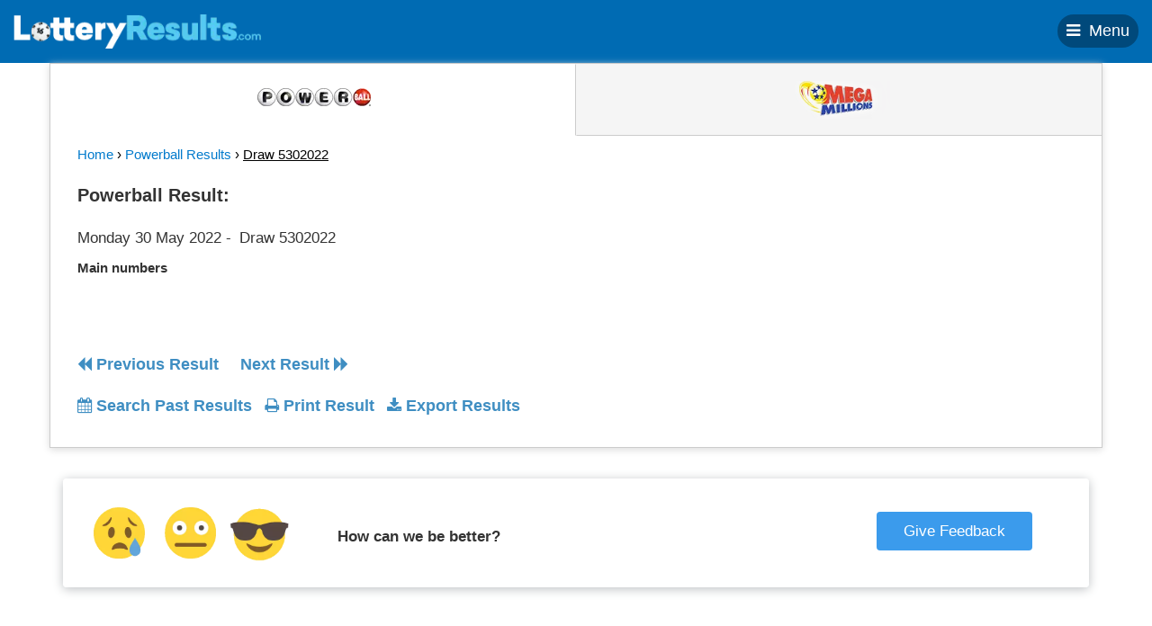

--- FILE ---
content_type: text/html; charset=UTF-8
request_url: https://www.lotteryresults.com/powerball/draw-5302022
body_size: 43413
content:
<!DOCTYPE html>
<html lang="en">
<head>
      <script async src="//pagead2.googlesyndication.com/pagead/js/adsbygoogle.js"></script>
    <script>
      (adsbygoogle = window.adsbygoogle || []).push({
        google_ad_client: "ca-pub-6635644619764185",
        enable_page_level_ads: true
      });
    </script>
      <meta charset="UTF-8">
    <meta name="viewport" content="width=device-width, initial-scale=1">
        <meta data-react-helmet="true" property="og:image" content="https://www.lotteryresults.com/images/og/us/icon-powerball.png"/>
        <meta name="google-site-verification" content="PTaWUna2L1aKBrp5oebVZ1cvOHGOSQuzQq5HCteU33k" /><meta name="msvalidate.01" content="FABD483BEF7EEE3D6514EB6F1ECD2A2D" />    <link rel="apple-touch-icon-precomposed" sizes="57x57" href="/favicons/apple-touch-icon-57x57.png" />
<link rel="apple-touch-icon-precomposed" sizes="114x114" href="/favicons/apple-touch-icon-114x114.png" />
<link rel="apple-touch-icon-precomposed" sizes="72x72" href="/favicons/apple-touch-icon-72x72.png" />
<link rel="apple-touch-icon-precomposed" sizes="144x144" href="/favicons/apple-touch-icon-144x144.png" />
<link rel="apple-touch-icon-precomposed" sizes="60x60" href="/favicons/apple-touch-icon-60x60.png" />
<link rel="apple-touch-icon-precomposed" sizes="120x120" href="/favicons/apple-touch-icon-120x120.png" />
<link rel="apple-touch-icon-precomposed" sizes="76x76" href="/favicons/apple-touch-icon-76x76.png" />
<link rel="apple-touch-icon-precomposed" sizes="152x152" href="/favicons/apple-touch-icon-152x152.png" />
<link rel="icon" type="image/png" href="/favicons/favicon-196x196.png" sizes="196x196" />
<link rel="icon" type="image/png" href="/favicons/favicon-96x96.png" sizes="96x96" />
<link rel="icon" type="image/png" href="/favicons/favicon-32x32.png" sizes="32x32" />
<link rel="icon" type="image/png" href="/favicons/favicon-16x16.png" sizes="16x16" />
<link rel="icon" type="image/png" href="/favicons/favicon-128.png" sizes="128x128" />
<meta name="application-name" content="Latest Powerball and Mega-Millions Lottery Results"/>
<meta name="msapplication-TileColor" content="#FFFFFF" />
<meta name="msapplication-TileImage" content="/favicons/mstile-144x144.png" />
<meta name="msapplication-square70x70logo" content="/favicons/mstile-70x70.png" />
<meta name="msapplication-square150x150logo" content="/favicons/mstile-150x150.png" />
<meta name="msapplication-wide310x150logo" content="/favicons/mstile-310x150.png" />
<meta name="msapplication-square310x310logo" content="/favicons/mstile-310x310.png" />
<meta name="msapplication-notification" content="frequency=30;polling-uri=http://notifications.buildmypinnedsite.com/?feed=rss/&amp;id=1;polling-uri2=http://notifications.buildmypinnedsite.com/?feed=/rss/&amp;id=2;
polling-uri3=http://notifications.buildmypinnedsite.com/?feed=rss/&amp;id=3;polling-uri4=http://notifications.buildmypinnedsite.com/?feed=rss/&amp;id=4;polling-uri5=http://notifications.buildmypinnedsite.com/?feed=rss/&amp;id=5;cycle=1" />
    <meta name="csrf-param" content="_csrf">
    <meta name="csrf-token" content="dE1QaW5Ka2IeAykzIBoxIyY8I1kdOR4kFxsoOFh4IC0WAjI7WS1TCw==">
    <link rel="sitemap" type="application/xml" title="Sitemap" href="/sitemap.xml" />
    <link rel="stylesheet" type="text/css" href="https://cdnjs.cloudflare.com/ajax/libs/bootstrap-datepicker/1.8.0/css/bootstrap-datepicker.min.css">
    <title>Results for Powerball Draw 5302022 | Lotto Results</title>
    <meta name="description" content="Lottery results for Powerball drawn 30.05.2022. Check your numbers and see if you are a winner!">
<link href="https://www.lotteryresults.com/powerball/draw-5302022" rel="canonical">
<link href="/assets/5f73039e/css/bootstrap.min.css" rel="stylesheet">
<link href="/assets/74fdaa21/css/font-awesome.min.css" rel="stylesheet">
<link href="/css/app.css" rel="stylesheet">
<link href="/css/themes/us.css" rel="stylesheet">
<script src="/assets/ff3c5dbd/jquery.min.js"></script>
<script src="/assets/dd51dadd/yii.js"></script>
<script src="/assets/7f6fab96/bower/bootstrap/dist/js/bootstrap.min.js"></script>
    <link rel="amphtml" href="https://www.lotteryresults.com/amp">

    <script>var webUrl = "https://www.lotteryresults.com";</script>
    <style type="text/css">
        .variantName{
            width: 100%;
            height: 100%;  
            position: absolute; 
            text-align: center; 
            top: 55px;
        }
        
    </style>
    <link rel="stylesheet" href="/css/new-footer.css">
</head>
<body data-variant="us">
<div id="print-me"></div>

<div class="wrapper" style="overflow: auto;">
    <div class="mp-pusher" id="mp-pusher">
        <!-- mp-menu -->
        <nav id="mp-menu" class="mp-menu">
            <div class="mp-level">
                <ul>
                    <li><a href="/">Home</a></li>
                    <li></li>

                </ul>
                <label for="">game results:</label>
                <ul>
                                                    <li><a href='/powerball'>Powerball</a></li>
                                    <li><a href='/mega-millions'>Mega Millions</a></li>
                                    <li><a href="/search-results">All Past Results</a></li> 
                </ul>
                <label for="">news & info:</label>
                <ul>
                    <li><a href="/news" target="_blank">Winners Stories</a></li>
                    <li class="hidden"><a href="#">FAQs</a></li>
                    <li><a href="/terms-and-conditions" target="_blank">Terms & Conditions</a></li>
                    <li><a href="/privacy" target="_blank">Privacy Policy</a></li>
                </ul>
                <label for="">social:</label>
                <ul>
                    <li><a href="https://www.facebook.com/lotteryresults/" target="_blank">Facebook</a></li>
                                  </ul>
                <div class="footer-jumbo-copyright">
                    <a href="https://www.jumbointeractive.com/" target="_blank"><img src="/assets/images/joe-orange.png" alt=""/></a>
                    <small><a class="copyright" href="https://www.jumbointeractive.com/" target="_blank">&copy; Copyright LottoResults.com</a></small>
                    <small>Powered by <a href="https://www.jumbointeractive.com/" target="_blank">Jumbo Interactive</a></small>
                </div>
            </div>
        </nav>
        <!-- /mp-menu -->

        <div class=""><!-- this is for emulating position fixed of the nav // class scroller-->
            <div class=""> <!-- scroller-inner -->
                <!-- header -->

                <header>
                    <div class="container-fluid">
                        <div class="logo-wrapper pull-left">
                            <a href="/">
                                <img src="/assets/images/logo-us.png" alt="Lotto Results"/>
                            </a>
                        </div>
                        <div class="pull-right">

                            

                            <button type="button" name="button" class="btn rounded menu-btn" id="menu-btn"><i class="fa fa-bars"></i><i class="fa fa-close"></i><span>Menu</span></button>
                        </div>
                    </div>
                </header><!-- / header -->

                <div id="content">
    <div class="container">
                    <div class="game-tabs--wrapper">

                <div class="">
                    <!-- Nav tabs -->
                    <div class="tab-slider">
                        <ul class="nav nav-tabs us" role="tablist">
                                                            <li class="active" style="width: 50%">
                                    <a class="powerball" href="/powerball" data-game-slug="powerball" >
                                        <!-- <img src="/assets/images/icon-powerball.png" alt="Powerball"/> -->
                                    </a>
                                </li>
                                                            <li class="" style="width: 50%">
                                    <a class="mega_millions" href="/mega-millions" data-game-slug="mega_millions" >
                                        <!-- <img src="/assets/images/icon-mega_millions.png" alt="Mega Millions"/> -->
                                    </a>
                                </li>
                                                    </ul>
                    </div>
                    <div class="tab-slider-arrows hidden-lg hide-arrow">
                        <div class="tab-arrows tab-arrows-left" id="tab-arrows-left">
                            <i class="fa fa-arrow-left"></i>
                        </div>
                        <div class="tab-arrows tab-arrows-right" id="tab-arrows-right">
                            <i class="fa fa-arrow-right"></i>
                        </div>
                    </div>


                    <!-- Nav panes -->
                    <div class="tab-content">
                                                    <div role="tabpanel" class="tab-pane active" id="powerball">
                                <div class="row">
                                                                        <div class="col-md-12 col-sm-12 breadcrumbs">
                                        <span><a href="/">Home</a> &#x203A; </span>
                                        <span><a href="/"></a><a href="/past-results">Powerball Results</a> &#x203A; </span>
                                        <span class="bc_current">Draw 5302022</span>
                                    </div>
                                    <div itemscope itemtype="http://schema.org/Event" class="col-md-7 col-sm-6 result-container">
                                        <div class="printable">
                                                                                <meta itemprop="name" content="Latest Powerball results for draw 5302022">
                                        <meta itemprop="endDate" content="2022-06-06">
                                        <span itemprop="location" itemscope itemtype="http://schema.org/Place">
                                            <meta itemprop="name" content="Powerball results" >
                                            <span itemprop="address" itemscope itemtype="http://schema.org/PostalAddress">
                                                <meta itemprop="addressCountry" content="USA">
                                            </span>
                                        </span>
                                        <dl>
                                            <dt>
                                            <h1 class="h1-result"> Powerball Result:</h1></dt>
                                            <!-- have to do an inline css since adding a class in this doesnt work in printing-->
                                            <dd style="display:inline-block !important">
                                                <h4>
                                                    <span style="display:inline-block !important" itemprop="startDate" content="2022-05-30">Monday 30 May 2022</span> <span style="display:inline-block !important"> - </span>
                                                </h4>
                                            </dd>
                                            <dd style="display:inline-block !important"><h4>&nbsp;Draw 5302022</h4></dd>
                                            <span itemprop="description">
                                            <dt class="clr">
                                                <label for="">
                                                                                                            Main numbers                                                                                                    </label>
                                            </dt>
                                                                                                                                        
                                            
                                                                                                                                                                                                                                                                        </span>
                                        </dl>
                                                                            </div>
                                    <div class="result-actions">
                                                                                <div style="clear:both"></div>
                                                                                    <a href="/powerball/draw-5302020" rel="next" class="link prev-result"><i class="fa fa-backward"></i> Previous Result</a>
                                        
                                                                                    <a href="/powerball/draw-5312023" rel="prev" class="link next-result">Next Result <i class="fa fa-forward"></i></a>
                                                                                <br>
                                        <a href="/search-results" class="link past-results"><i class="fa fa-calendar"></i> Search Past Results</a>
                                        <a href="#" class="link print"><i class="fa fa-print"></i> Print Result</a>
                                        <a href="#" class="link export" data-game="powerball" data-toggle="modal" data-target="#export-modal"><i class="fa fa-download"></i> Export Results</a>
                                    </div>
                                </div>

                                    <!-- banner ad -->
                                    <div class="col-md-4 col-md-offset-1 col-sm-6 banner-center" style="overflow:scroll;">
                                        
                                        
                                            
                                                <script async src="//pagead2.googlesyndication.com/pagead/js/adsbygoogle.js"></script>
                                                <!-- right-side-ad -->
                                                <ins class="adsbygoogle"
                                                     style="display:inline-block;width:336px;height:280px"
                                                     data-ad-client="ca-pub-6635644619764185"
                                                     data-ad-slot="3758540555"></ins>
                                                <script>
                                                (adsbygoogle = window.adsbygoogle || []).push({});
                                                </script>

                                            
                                                                            </div>
                                </div>
                            </div>
                                                    <div role="tabpanel" class="tab-pane " id="mega-millions">
                                <div class="row">
                                                                        <div class="col-md-12 col-sm-12 breadcrumbs">
                                        <span><a href="/">Home</a> &#x203A; </span>
                                        <span><a href="/"></a><a href="/past-results">Mega Millions Results</a> &#x203A; </span>
                                        <span class="bc_current">Draw 1302026</span>
                                    </div>
                                    <div itemscope itemtype="http://schema.org/Event" class="col-md-7 col-sm-6 result-container">
                                        <div class="printable">
                                                                                <meta itemprop="name" content="Latest Mega Millions results for draw 1302026">
                                        <meta itemprop="endDate" content="2026-02-06">
                                        <span itemprop="location" itemscope itemtype="http://schema.org/Place">
                                            <meta itemprop="name" content="Mega Millions results" >
                                            <span itemprop="address" itemscope itemtype="http://schema.org/PostalAddress">
                                                <meta itemprop="addressCountry" content="USA">
                                            </span>
                                        </span>
                                        <dl>
                                            <dt>
                                            <h1 class="h1-result">Latest Mega Millions Result:</h1></dt>
                                            <!-- have to do an inline css since adding a class in this doesnt work in printing-->
                                            <dd style="display:inline-block !important">
                                                <h4>
                                                    <span style="display:inline-block !important" itemprop="startDate" content="2026-01-30">Friday 30 Jan 2026</span> <span style="display:inline-block !important"> - </span>
                                                </h4>
                                            </dd>
                                            <dd style="display:inline-block !important"><h4>&nbsp;Draw 1302026</h4></dd>
                                            <span itemprop="description">
                                            <dt class="clr">
                                                <label for="">
                                                                                                            Main numbers                                                                                                    </label>
                                            </dt>
                                                                                                                                                                                                                                                            <dd class="numbers circle bc_mega_millions">11</dd>
                                                                                                                                                                                                                                                                    <dd class="numbers circle bc_mega_millions">34</dd>
                                                                                                                                                                                                                                                                    <dd class="numbers circle bc_mega_millions">36</dd>
                                                                                                                                                                                                                                                                    <dd class="numbers circle bc_mega_millions">43</dd>
                                                                                                                                                                                                                                                                    <dd class="numbers circle bc_mega_millions">63</dd>
                                                                                                                                                                                                                                                                                                        
                                            
                                                                                                                                                                                    <dt class="clr supp-label">
                                                    <label for="">
                                                                                                                    Mega Millions                                                                                                            </label>
                                                </dt>
                                                                                                                                                                                                                        <dd class="numbers circle supplementary">13</dd>
                                                                                                                                                                                                                                                                                                                                                                                                                                                        </span>
                                        </dl>
                                                                            </div>
                                    <div class="result-actions">
                                                                                <div style="clear:both"></div>
                                                                                    <a href="/mega-millions/draw-1302024" rel="next" class="link prev-result"><i class="fa fa-backward"></i> Previous Result</a>
                                        
                                                                                <br>
                                        <a href="/search-results" class="link past-results"><i class="fa fa-calendar"></i> Search Past Results</a>
                                        <a href="#" class="link print"><i class="fa fa-print"></i> Print Result</a>
                                        <a href="#" class="link export" data-game="mega_millions" data-toggle="modal" data-target="#export-modal"><i class="fa fa-download"></i> Export Results</a>
                                    </div>
                                </div>

                                    <!-- banner ad -->
                                    <div class="col-md-4 col-md-offset-1 col-sm-6 banner-center" style="overflow:scroll;">
                                        
                                        
                                            
                                                <script async src="//pagead2.googlesyndication.com/pagead/js/adsbygoogle.js"></script>
                                                <!-- right-side-ad -->
                                                <ins class="adsbygoogle"
                                                     style="display:inline-block;width:336px;height:280px"
                                                     data-ad-client="ca-pub-6635644619764185"
                                                     data-ad-slot="3758540555"></ins>
                                                <script>
                                                (adsbygoogle = window.adsbygoogle || []).push({});
                                                </script>

                                            
                                                                            </div>
                                </div>
                            </div>
                                            </div>
                </div>
            </div><!-- /.game-tabs--wrapper -->

            <div class="modal fade" id="export-modal" tabindex="-1" role="dialog" aria-labelledby="myModalLabel">
                <div class="modal-dialog" role="document">
                    <form id="export-form">
                    <div class="modal-content">
                        <div class="modal-header">
                            <button type="button" class="close" data-dismiss="modal" aria-label="Close"><span aria-hidden="true">&times;</span></button>
                            <h4 class="modal-title" id="myModalLabel">Export Result</h4>
                        </div>
                        <div class="modal-body">
                            <div class="form-group">
                                <label for="export-game">Game</label>
                                <select id="export-game" name="game" class="form-control" required>
                                    <option selected disabled>-- Select a Game --</option>
                                                                        <option value="powerball">Powerball</option>    
                                                                        <option value="mega_millions">Mega Millions</option>    
                                                                    </select>
                            </div>
                            <div class="form-group">
                                <label for="export-date-from">Date From</label>
                                <input type="date" class="form-control" id="export-date-from" name="draw_date" placeholder="From" required>
                            </div>
                            <div class="form-group">
                                <label for="export-date-to">Date To</label>
                                <input type="date" class="form-control" id="export-date-to" name="draw_date_to" placeholder="To" required>
                            </div>
                        </div>
                        <div class="modal-footer">
                            <span class="feedback-progress pull-left"></span>
                            <button type="submit" class="btn btn-primary">Export</button>
                        </div>
                    </div>
                    </form>
                </div>
            </div>

                <!-- copy / main text -->
                <!-- article list -->
        <div class="articles-wrapper column_w_pad">
                        <div class="row feedback-container">
                <div class="col-md-3 emoticons-col">
                    <img class="emoticons" src="/assets/images/emoticons/unhappy.png">
                    <img class="emoticons" src="/assets/images/emoticons/neutral.png">
                    <img class="emoticons" src="/assets/images/emoticons/satisfied.png">
                </div>
                <div class="col-md-6 how-are-we-doing">
                    <br><span >How can we be better?</span>
                </div>
                <div class="col-md-3 feedback-button">
                    <button class="btn btn-primary" data-toggle="modal" data-target="#feedback-modal">Give Feedback</button>
                </div>
                <div class="modal fade" id="feedback-modal" tabindex="-1" role="dialog" aria-labelledby="myModalLabel">
                    <div class="modal-dialog" role="document">
                        <form id="feedback-form">
                        <div class="modal-content">
                            <div class="modal-header">
                                <button type="button" class="close" data-dismiss="modal" aria-label="Close"><span aria-hidden="true">&times;</span></button>
                                <h4 class="modal-title" id="myModalLabel">Give us a feedback</h4>
                            </div>
                            <div class="modal-body">
                                <!-- Nav tabs -->
                                <img class="loading-img hidden" src="/assets/images/emoticons/loading.gif">
                                <div class="feedback-modal-body">
                                    <ul class="nav nav-tabs" role="tablist">
                                        <li role="presentation" data-emotion="unhappy"><a href="#unhappy" aria-controls="unhappy" role="tab" data-toggle="tab">
                                            <img class="emoticons" src="/assets/images/emoticons/unhappy.png">
                                        </a></li>
                                        <li role="presentation" class="active"  data-emotion="neutral"><a href="#neutral" aria-controls="neutral" role="tab" data-toggle="tab">
                                            <img class="emoticons" src="/assets/images/emoticons/neutral.png">
                                        </a></li>
                                        <li role="presentation" data-emotion="satisfied"><a href="#satisfied" aria-controls="satisfied" role="tab" data-toggle="tab">
                                            <img class="emoticons" src="/assets/images/emoticons/satisfied.png">
                                        </a></li>
                                    </ul>

                                      <!-- Tab panes -->
                                    <div class="tab-content">
                                        <div role="tabpanel" class="tab-pane active" id="unhappy">
                                            <span >We're sorry!<br>What did we do wrong?</span>
                                        </div>
                                        <div role="tabpanel" class="tab-pane" id="neutral">
                                            <span >Neutral is OK<br>What can we do better?</span>
                                        </div>
                                        <div role="tabpanel" class="tab-pane" id="satisfied">
                                            <span >Awesome!<br>What do you like most?</span>
                                        </div><br><br>
                                        <textarea name="feedback" placeholder="Enter your feedback." class="form-control" rows="5" required></textarea>
                                    </div>
                                </div>
                            </div>
                            <div class="modal-footer">
                                <span class="feedback-progress pull-left"></span>
                                <button type="submit" class="btn btn-primary">Submit</button>
                            </div>
                        </div>
                        </form>
                    </div>
                </div>
            </div>

	<!-- Leaderboard ad placement center -->
	<div class="ad-placement">
              
                  <style>
                    /* AD STYLING */

                    .adsense {
                        width: 970px;
                        height: 90px;
                        background-color: #fff;
                        display: block;
                        margin: 0 auto;
                    }
                    .adsense:before { display: none !important; }
                    .adsense ins    { width: 100%; height: 100%; display: block; }

                    .adsense {
                        position: relative;
                    }
                        .adsense__loading {
                            width: 100%;
                            height: 100%;
                            background-color: rgba( 255, 255, 255, .9 );
                            display: table;
                            position: absolute;
                            top: 0;
                            left: 0;
                        }
                        .adsense--loaded .adsense__loading { display: none; }

                            .adsense__loading span {
                                text-align: center;
                                vertical-align: middle;
                                display: table-cell;
                            }

                    @media screen and ( max-width: 64em ) /* <= 1024 */
                    {
                        .adsense { width: 728px; height: 90px; }
                        .adsense:before { content: '1024'; }            
                    }

                    @media screen and ( max-width: 50em ) /* <= 800 */
                    {
                        .adsense { width: 468px; height: 60px; }
                        .adsense:before { content: '800'; }
                    }

                    @media screen and ( max-width: 33.75em ) /* <= 540 */
                    {
                        .adsense { width: 336px; height: 280px; }
                        .adsense:before { content: '540'; }
                    }

                    @media screen and ( max-width: 26.25em ) /* <= 420 */
                    {
                        .adsense { width: 250px; height: 250px; }
                        .adsense:before { content: '420'; }
                    }
                  </style>

                <script src="https://cdn.rawgit.com/osvaldasvalutis/adsenseLoader.js/master/adsenseloader.js"></script> 
		 <script async src="//pagead2.googlesyndication.com/pagead/js/adsbygoogle.js"></script>
                      <!-- leaderboard-center-ad -->
                      <div class="adsense">
                            <ins data-ad-client="ca-pub-6635644619764185" data-ad-slot="8366194974"></ins>
                            <p class="adsense__loading"><span>Loading&hellip;</span></p>
                      </div>
                  <script>
		   new adsenseLoader( '.adsense',
		   {
  		     onLoad: function( ad )
		     {
		      if( ad.classList )
			 ad.classList.add( 'adsense--loaded' ); // IE 10+
		      else
			 el.className += ' ' + 'adsense--loaded'; // IE 8-9
		     }	
		   });
                   (adsbygoogle = window.adsbygoogle || []).push({});
                  </script>

                          </div>
            <!-- / Leaderboard ad placement center -->	


        </div><!-- /articles-wrapper -->
    </div>
</div><!-- /content -->

                <!-- NEW FOOTER | START -->
                <footer>
                    <div class="footer-content">
                    <div class="main-footer">
                        <div class="branding">
                        <div class="lotto-results-img">
                            <a href="https://www.lottoresults.com/"><img src="/assets/images/footer-images/brand-logo.png" alt="Lotto Results"></a>
                        </div>
                        <div class="desc">
                            Stay up to date with the latest in lotto news, jackpots and results on our Facebook page.
                        </div>
                        <div class="socials">
                            <a href="https://www.facebook.com/lotteryresults/" target="_blank"><img src="/assets/images/footer-images/facebook.png" alt="Facebook"></a>
                        </div>
                        </div>
                        <div class="subsidiaries">
                        <div class="au-games">
                            <span class="sub-label">
                            Australian Games
                            </span>
                            <ul>
                            <li><a href="https://www.ozlotteries.com/powerball">Play Powerball</a></li>
                            <li><a href="https://www.ozlotteries.com/oz-lotto">Play Oz Lotto</a></li>
                            <li><a href="https://www.ozlotteries.com/saturday-lotto">Play Saturday TattsLotto</a></li>
                            <li><a href="https://www.ozlotteries.com/monday-lotto">Play Monday Lotto</a></li>
                            <li><a href="https://www.ozlotteries.com/wednesday-lotto">Play Wednesday Lotto</a></li>
                            </ul>
                        </div>
                        <div class="au-results">
                            <span class="sub-label">
                            Australian Results 
                            </span>
                            <ul>
                            <li><a href="https://www.ozlotteries.com/powerball/results">Powerball Results</a></li>
                            <li><a href="https://www.ozlotteries.com/oz-lotto/results">Oz Lotto Results </a></li>
                            <li><a href="https://www.ozlotteries.com/saturday-lotto/results">Saturday TattsLotto Results</a></li>
                            <li><a href="https://www.ozlotteries.com/monday-lotto/results">Monday Lotto Results</a></li>
                            <li><a href="https://www.ozlotteries.com/wednesday-lotto/results">Wednesday Lotto Results</a></li>
                            </ul>
                        </div>
                        <div class="faq-section">
                            <span class="sub-label">
                            <a href="https://support.ozlotteries.com/hc/en-us/articles/360001142115-Membership-FAQs">FAQs</a>
                            </span>
                            <ul>
                            <li><a href="https://www.ozlotteries.com/about/contact-us">How to claim prizes</a></li>
                            <li><a href="https://www.ozlotteries.com/about/privacy">Privacy Policy</a></li>
                            <li><a href="https://www.ozlotteries.com/about/terms-and-conditions">Terms & Conditions</a></li>
                            </ul>
                            <div class="flags">
                                                                <a href="https://www.lottoresults.com/"><img src="/assets/images/footer-images/FLAG-AU.png" alt="Australia Flag"></a>
                                                                                                <a href="https://www.lotterynumbers.com/"><img src="/assets/images/footer-images/FLAG-CA.png" alt="Canada Flag"></a>
                                                                                                <a href="https://www.lotteryresults.co.nz/"><img src="/assets/images/footer-images/FLAG-NZ.png" alt="New Zealand Flag"></a>
                                                                                                <a href="https://www.lotterynumbers.co.za/"><img src="/assets/images/footer-images/FLAG-SA.png" alt="South Africa Flag"></a>
                                                                                                                                <!-- <a href="https://www.jumbolotto.de/"><img src="/assets/images/footer-images/FLAG-GER.png" alt="Germany Flag"></a> -->
                                                                                                <a href="https://www.lotteryresults.co.uk/"><img src="/assets/images/footer-images/FLAG-UK.png" alt="United Kingdom Flag"></a>
                                                            </div>
                        </div>
                        </div>
                    </div>
                    <div class="sub-footer">
                        <div class="copyright">
                        <span>Copyright © 2021</span>
                                                <span><a href="https://www.lotteryresults.com" target="_blank">www.lotteryresults.com</a></span>
                        </div>
                        <div class="company-logo">
                        <a href="https://www.poweredbyjumbo.com/" target="_blank" rel="noopener noreferrer"><img src="/assets/images/footer-images/pbj-logo.png" alt="Powered by Jumbo"></a>
                        </div>
                    </div>
                    </div>
                    <div class="banner-spacer"></div>
                </footer>
                <!-- NEW FOOTER | END -->
            </div><!-- /.scroller-inner -->
        </div><!-- /.scroller -->
    </div><!-- mp-pusher -->
    <div class="draw-banner">
        <!-- iframe of draw banner advertisement can be inserted here -->

    
            <!-- end of iframe for draw banner advertisement -->
    </div>

    <!-- Calendar Modal -->
    <div class="modal fade" id="calendarModal" tabindex="-1" role="dialog" aria-labelledby="calendarModalLabel">
        <div class="modal-dialog" role="document">
            <div class="modal-content">
                <div class="modal-header">
                    <button type="button" class="close" data-dismiss="modal" aria-label="Close"><span aria-hidden="true">&times;</span></button>
                    <div class="calendar-heading">
                        <img src="" alt="" id="modal_logo"/>
                        <div class="clearfix">
                            <p class="pull-left">
                                Past Results                            </p>
                            <div class="pull-right">
                                <select class="" name="" id="year-dd"></select>
                            </div>
                        </div>
                    </div>
                </div>
                <div class="modal-body">
                    <div class="calendar-body">
                        <div class="calendar-heading--wrapper clearfix">
                            <i class="fa fa-chevron-left pull-left"></i>
                            <i class="fa fa-chevron-right pull-right"></i>
                            <p class="month" id="month" data-month="">September</p>
                            <table cellspacing="0" cellpadding="0">
                                <tr>
                                    <td>S</td>
                                    <td>M</td>
                                    <td>T</td>
                                    <td>W</td>
                                    <td>T</td>
                                    <td>F</td>
                                    <td>S</td>
                                </tr>
                            </table>
                        </div>
                        <div class="calendar-days--wrapper">
                            <table cellspacing="0" cellpadding="0">
                            </table>
                        </div>
                    </div>
                </div>
            </div>
        </div>
    </div>

    <!-- banner goes here -->
</div>

<!-- gtm -->
<noscript>
    <iframe class="google-tag-manager" src="//www.googletagmanager.com/ns.html?id=GTM-PHK4RBV" height="0" width="0"></iframe>
</noscript>
<script>(function (w, d, s, l, i) {
        w[l] = w[l] || [];
        w[l].push({'gtm.start': new Date().getTime(), event: 'gtm.js'});
        var f = d.getElementsByTagName(s)[0],
            j = d.createElement(s), dl = l != 'dataLayer' ? '&l=' + l : '';
        j.async = true;
        j.src =
            '//www.googletagmanager.com/gtm.js?id=' + i + dl;
        f.parentNode.insertBefore(j, f);
    })(window, document, 'script', 'dataLayer', 'GTM-PHK4RBV');
</script>
<!-- /Google Tag Manager -->

<script src="/assets/js/all.js"></script><!-- Change contents depending on the game -->
<script type="text/javascript">

    //global variable
    var variant = 'us';
    var page_title = 'Lottery Results';
</script>
<script type="text/javascript" src="https://cdnjs.cloudflare.com/ajax/libs/bootstrap-datepicker/1.8.0/js/bootstrap-datepicker.min.js"></script>
<script src="https://cdnjs.cloudflare.com/ajax/libs/clipboard.js/1.7.1/clipboard.min.js"></script>
</body>
</html>


--- FILE ---
content_type: text/html; charset=utf-8
request_url: https://www.google.com/recaptcha/api2/aframe
body_size: 265
content:
<!DOCTYPE HTML><html><head><meta http-equiv="content-type" content="text/html; charset=UTF-8"></head><body><script nonce="qLf48uV4o1tPqlSU-qlbeg">/** Anti-fraud and anti-abuse applications only. See google.com/recaptcha */ try{var clients={'sodar':'https://pagead2.googlesyndication.com/pagead/sodar?'};window.addEventListener("message",function(a){try{if(a.source===window.parent){var b=JSON.parse(a.data);var c=clients[b['id']];if(c){var d=document.createElement('img');d.src=c+b['params']+'&rc='+(localStorage.getItem("rc::a")?sessionStorage.getItem("rc::b"):"");window.document.body.appendChild(d);sessionStorage.setItem("rc::e",parseInt(sessionStorage.getItem("rc::e")||0)+1);localStorage.setItem("rc::h",'1769957791865');}}}catch(b){}});window.parent.postMessage("_grecaptcha_ready", "*");}catch(b){}</script></body></html>

--- FILE ---
content_type: text/css
request_url: https://www.lotteryresults.com/css/themes/us.css
body_size: 8081
content:
/**
* USA-specific styles
*
* This style will be used when using US theme
*/
/**
* Custom functions
*/
/**
* Color variables declaration
*/
header {
  background-color: #006bb3; }

.menu-btn {
  background-color: #00497b; }
  .menu-btn:hover {
    color: #FFF;
    background-color: #00406c; }

.nav-tabs a {
  background: url("/assets/images/us/us-sprite.png") no-repeat;
  padding: 0; }

.nav-tabs .mega_millions {
  background-position: center -64px;
  background-size: 22%; }

.nav-tabs .powerball {
  background-position: center -426px;
  /*background-size: 22%;*/ }

.nav-tabs .newyork_lotto {
  background-position: -10px -69px;
  background-size: 106%; }

.nav-tabs .cash_4life {
  background-position: 25px -108px;
  background-size: 105%; }

.nav-tabs .numbers {
  background-position: 25px -155px;
  background-size: 105%; }

.nav-tabs .win4 {
  background-position: 25px -200px;
  background-size: 105%; }

.nav-tabs .take5 {
  background-position: 25px -245px;
  background-size: 105%; }

.nav-tabs .pick10 {
  background-position: 25px -290px;
  background-size: 105%; }

.numbers {
  color: #FFF; }

#print-me .numbers:not(.supplementary) {
  color: #FFF !important; }

.mp-menu label {
  color: #92c847; }

#calendarModal .calendar-days--wrapper td.active {
  background-color: #006bb3; }

#calendarModal.cm-powerball .modal-header {
  background: #006bb3;
  background: -webkit-gradient(radial, center center, 0, center center, 460, from(#ecaab1), to(#db3342));
  background: -webkit-radial-gradient(circle, #ecaab1, #db3342);
  background: -moz-radial-gradient(circle, #ecaab1, #db3342);
  background: -ms-radial-gradient(circle, #ecaab1, #db3342); }

#calendarModal.cm-powerball .calendar-days--wrapper td.active {
  background-color: #db3342; }

#calendarModal.cm-mega_millions .modal-header {
  background: #006bb3;
  background: -webkit-gradient(radial, center center, 0, center center, 460, from(#fafcce), to(#006bb3));
  background: -webkit-radial-gradient(circle, #fafcce, #006bb3);
  background: -moz-radial-gradient(circle, #fafcce, #006bb3);
  background: -ms-radial-gradient(circle, #fafcce, #006bb3); }

#calendarModal.cm-newyork_lotto .modal-header, #calendarModal.cm-cash_4life .modal-header, #calendarModal.cm-numbers .modal-header, #calendarModal.cm-win4 .modal-header, #calendarModal.cm-take5 .modal-header {
  background: #aec3e1;
  background: -webkit-gradient(radial, center center, 0, center center, 460, from(#aec3e1), to(#2a4595));
  background: -webkit-radial-gradient(circle, #aec3e1, #2a4595);
  background: -moz-radial-gradient(circle, #aec3e1, #2a4595);
  background: -ms-radial-gradient(circle, #aec3e1, #2a4595); }

#calendarModal.cm-newyork_lotto .calendar-days--wrapper td.active, #calendarModal.cm-cash_4life .calendar-days--wrapper td.active, #calendarModal.cm-numbers .calendar-days--wrapper td.active, #calendarModal.cm-win4 .calendar-days--wrapper td.active, #calendarModal.cm-take5 .calendar-days--wrapper td.active {
  background-color: #213270; }

#calendarModal.cm-pick10 .modal-header {
  background: #b634bb;
  background: -webkit-gradient(radial, center center, 0, center center, 460, from(#fbc7fd), to(#b634bb));
  background: -webkit-radial-gradient(circle, #fbc7fd, #b634bb);
  background: -moz-radial-gradient(circle, #fbc7fd, #b634bb);
  background: -ms-radial-gradient(circle, #fbc7fd, #b634bb); }

#calendarModal.cm-pick10 .calendar-days--wrapper td.active {
  background-color: #b634bb; }

.results-heading {
  background-color: #006bb3; }

.bc_powerball {
  background: -webkit-radial-gradient(30% 30%, farthest-corner, #fbcfd2, #d11221 40%) !important;
  /* Safari 5.1 to 6.0 */
  background: -o-radial-gradient(30% 30%, farthest-corner, #fbcfd2, #d11221 40%) !important;
  /* For Opera 11.6 to 12.0 */
  background: -moz-radial-gradient(30% 30%, farthest-corner, #fbcfd2, #d11221 40%) !important;
  /* For Firefox 3.6 to 15 */
  background: radial-gradient(farthest-corner at 30% 30%, #fbcfd2, #d11221 40%) !important;
  /* Standard syntax (must be last) */ }

.bc_mega_millions {
  background: -webkit-radial-gradient(30% 30%, farthest-corner, #96a6e0, #213270 40%) !important;
  /* Safari 5.1 to 6.0 */
  background: -o-radial-gradient(30% 30%, farthest-corner, #96a6e0, #213270 30%) !important;
  /* For Opera 11.6 to 12.0 */
  background: -moz-radial-gradient(30% 30%, farthest-corner, #96a6e0, #213270 40%) !important;
  /* For Firefox 3.6 to 15 */
  background: radial-gradient(farthest-corner at 30% 30%, #96a6e0, #213270 40%) !important;
  /* Standard syntax (must be last) */ }

.bc_newyork_lotto, .bc_cash_4life, .bc_numbers, .bc_win4, .bc_take5 {
  background: -webkit-radial-gradient(30% 30%, farthest-corner, #2df381, #08803b 40%) !important;
  /* Safari 5.1 to 6.0 */
  background: -o-radial-gradient(30% 30%, farthest-corner, #2df381, #08803b 40%) !important;
  /* For Opera 11.6 to 12.0 */
  background: -moz-radial-gradient(30% 30%, farthest-corner, #2df381, #08803b 40%) !important;
  /* For Firefox 3.6 to 15 */
  background: radial-gradient(farthest-corner at 30% 30%, #2df381, #08803b 40%) !important;
  /* Standard syntax (must be last) */ }

.bc_win4 {
  background: -webkit-radial-gradient(30% 30%, farthest-corner, #fbc7fd, #b634bb 40%) !important;
  /* Safari 5.1 to 6.0 */
  background: -o-radial-gradient(30% 30%, farthest-corner, #fbc7fd, #b634bb 40%) !important;
  /* For Opera 11.6 to 12.0 */
  background: -moz-radial-gradient(30% 30%, farthest-corner, #fbc7fd, #b634bb 40%) !important;
  /* For Firefox 3.6 to 15 */
  background: radial-gradient(farthest-corner at 30% 30%, #fbc7fd, #b634bb 40%) !important;
  /* Standard syntax (must be last) */ }

/* .pr-main--wrapper {
    .past-results--wrapper { */
.powerball, #print-me {
  border-color: #ecaab1; }
  .powerball .powerball-heading, #print-me .powerball-heading {
    background-image: -webkit-linear-gradient(-225deg, #db3342, #ecaab1);
    background-image: linear-gradient(-45deg, #db3342, #ecaab1);
    padding: 20px 0;
    border-color: transparent; }
  .powerball .btn-powerball, .powerball .supplementary_powerball, #print-me .btn-powerball, #print-me .supplementary_powerball {
    border-color: #db3342;
    background-color: #db3342; }
  .powerball .pr-main-numbers, #print-me .pr-main-numbers {
    background: #db3342; }
  .powerball .btn-powerball:hover, #print-me .btn-powerball:hover {
    background-color: #e2515e; }
  .powerball .supplementary_powerball,
  .powerball .supplementary_powerball.numbers, #print-me .supplementary_powerball,
  #print-me .supplementary_powerball.numbers {
    background: #fff;
    color: #db3342 !important;
    border: 2px solid #db3342; }
  .powerball .panel-primary .panel-heading img, #print-me .panel-primary .panel-heading img {
    max-width: 100%; }
  .powerball .logo_powerball, #print-me .logo_powerball {
    max-width: 100%; }

.mega_millions, #print-me {
  border-color: #fafcce; }
  .mega_millions .mega_millions-heading, #print-me .mega_millions-heading {
    background-image: -webkit-linear-gradient(-225deg, #006bb3, #fafcce);
    background-image: linear-gradient(-45deg, #006bb3, #fafcce);
    border-color: transparent; }
  .mega_millions .btn-mega_millions, .mega_millions .mega_millions, #print-me .btn-mega_millions, #print-me .mega_millions {
    border-color: #006bb3;
    background-color: #006bb3; }
  .mega_millions .pr-main-numbers, #print-me .pr-main-numbers {
    background: #006bb3; }
  .mega_millions .btn-mega_millions:hover, #print-me .btn-mega_millions:hover {
    background-color: #1e8dd8; }
  .mega_millions .supplementary_mega_millions,
  .mega_millions .supplementary_mega_millions.numbers, #print-me .supplementary_mega_millions,
  #print-me .supplementary_mega_millions.numbers {
    background: #fff;
    color: #006bb3 !important;
    border: 2px solid #006bb3; }
  .mega_millions .panel-title-mega_millions, #print-me .panel-title-mega_millions {
    margin-top: 15px; }
  .mega_millions .logo_mega_millions, #print-me .logo_mega_millions {
    max-width: 50%; }

/* } // end past-results--wrapper
} // pr-main--wrapper */


--- FILE ---
content_type: text/css
request_url: https://www.lotteryresults.com/css/new-footer.css
body_size: 3329
content:
footer {
    background: #1B2650;
    background-image: url(/assets/images/footer-images/footer-bg.png);
    background-size: cover;
    color: #ffffff;
    padding: 55px 0;
    font-family: Helvetica Neue;
    font-style: normal;
    font-weight: 500;
    font-size: 16px;
    line-height: 24px;
  }
  
  footer div {
    display: inline-block;
  }
  
  footer ul {
    list-style-type: none;
    padding-left: 10px;
    margin-top: 16px;
  }
  
  footer ul li {
    margin-bottom: 16px;
  }
  
  footer .footer-content {
    max-width: 1172px;
    margin: auto;
  }
  
  footer a,
  footer a:hover,
  footer a:visited {
    text-decoration: none;
    color: #ffffff;
  }
  
  footer .footer-content,
  footer .main-footer,
  footer .sub-footer {
    display: block;
  }
  
  footer .main-footer {
    display: grid;
    grid-template-columns: 370px 1fr;
    margin-bottom: 40px;
  }
  
  footer .main-footer .branding div{
    display: block;
  }
  
  footer .main-footer .branding .lotto-results-img {
    margin-bottom: 30px;
  }
  
  footer .main-footer .branding .lotto-results-img img {
    max-width: 170px;
  }
  
  footer .main-footer .branding .desc {
    margin-bottom: 22px;
  }
  
  footer .main-footer .branding .socials img {
    max-width: 42px;
  }
  
  footer .main-footer .subsidiaries {
    /* display: grid;
    grid-template-columns: 1fr 1fr 1fr; */
    display: flex;
    justify-content: space-between;
  }
  
  footer .main-footer .sub-label {
    font-weight: bold;
  }
  
  footer .main-footer .subsidiaries .faq-section ul {
    padding-left: 0;
  }
  
  footer .main-footer .subsidiaries .faq-section .flags {
    display: grid;
    grid-template-columns: 1fr 1fr 1fr;
    width: 160px;
    max-width: 160px;
    grid-row-gap: 5px;
    grid-column-gap: 5px;
  }

  footer .main-footer .subsidiaries .faq-section .flags img {
      width: 50px;
      height: 25px;
  }
  
  footer .sub-footer {
    border-top: 1px solid rgba(255, 255, 255, 0.3);
    padding-top: 13px;
    display: flex;
    justify-content: space-between;
  }
  
  footer .sub-footer .copyright span {
    display: block;
  }
  
  footer .sub-footer .company-logo img {
    max-width: 131px;
  }
  
  /* RESPONSIVE */
  @media only screen and (max-width: 1024px) {
    footer {
      padding: 55px 20px;
    }
  
    footer .main-footer {
      grid-template-columns: 250px 1fr;
    }
  }
  
  @media only screen and (max-width: 768px) {
    footer .main-footer {
      grid-template-columns: 1fr;
      grid-row-gap: 20px;
    }
  }
  
  @media only screen and (max-width: 425px) {
    footer .main-footer .branding {
      text-align: center;
    }
  
    footer .main-footer .subsidiaries {
      display: block;
    }
  
    footer .main-footer .subsidiaries .au-games,
    footer .main-footer .subsidiaries .au-results,
    footer .main-footer .subsidiaries .faq-section {
      display: block;
      width: 220px;
      margin: auto;
      margin-bottom: 50px;
    }
  }
  
  @media only screen and (max-width: 320px) {
    footer .sub-footer {
      display: block;
      text-align: center;
    }
  
    footer .sub-footer img {
      margin-top: 50px;
    }
  }

--- FILE ---
content_type: application/javascript; charset=utf-8
request_url: https://cdn.jsdelivr.net/gh/osvaldasvalutis/adsenseLoader.js@master/adsenseloader.js
body_size: 1469
content:
/*
	A JavaScript plugin for lazy-loading responsive Google Adsense ads.
	-
	By Osvaldas Valutis, www.osvaldas.info
	Available for use under the MIT License
*/

;( function( root, factory )
{
	var pluginName = 'adsenseLoader';
	if( typeof define === 'function' && define.amd ) define([], factory( pluginName ));
	else if( typeof exports === 'object' ) module.exports = factory( pluginName );
	else root[ pluginName ] = factory( pluginName );

}( this, function( pluginName )
{
	'use strict';

	var scriptUrl		= '//pagead2.googlesyndication.com/pagead/js/adsbygoogle.js',
		scriptLoaded	= false,
		throttleTO		= 250,

		defaultOpts =
		{
			laziness:	1,
			onLoad:		false,
		},

		extendObj = function( defaults, options )
		{
			var prop, extended = {};
			for( prop in defaults )
				if( Object.prototype.hasOwnProperty.call( defaults, prop ))
					extended[ prop ] = defaults[ prop ];

			for( prop in options )
				if( Object.prototype.hasOwnProperty.call( options, prop ))
					extended[ prop ] = options[ prop ];

			return extended;
		},

		addClass = function( el, className )
		{
			if( el.classList )	el.classList.add( className );
			else				el.className += ' ' + className;
		},

		getOffset = function( el )
		{
			var rect = el.getBoundingClientRect();
			return { top: rect.top + document.body.scrollTop, left: rect.left + document.body.scrollLeft };
		},

		loadScript = function( url, callback )
		{
			var s	= document.createElement( 'script' );
			s.src	= url;
			s.async	= true;
			s.addEventListener( 'load', function()
			{
				s.parentNode.removeChild( s );
				if( typeof callback === 'function' )
					callback();
			});
			document.body.appendChild( s );
		},

		throttle = function(a,b){var c,d;return function(){var e=this,f=arguments,g=+new Date;c&&g<c+a?(clearTimeout(d),d=setTimeout(function(){c=g,b.apply(e,f)},a)):(c=g,b.apply(e,f))}},


		adsToLoad	= [],
		adsLoaded	= [],
		adsPending	= [],

		loadAd = function( ad )
		{
			( adsbygoogle = window.adsbygoogle || []).push({});

			var onLoadFn = ad._adsenseLoaderData.options.onLoad;
			if( typeof onLoadFn === 'function' )
			{
				ad.querySelector( 'iframe' ).addEventListener( 'load', function()
				{
					onLoadFn( ad );
				});
			}
		},
		initAds = function()
		{
			if( !adsToLoad.length ) return true;

			var winScroll = window.pageYOffset,
				winHeight = window.innerHeight;

			adsToLoad.forEach( function( ad )
			{
				var offset	 = getOffset( ad ).top,
					laziness = ad._adsenseLoaderData.options.laziness + 1;

				// if the element is too far below || too far above
				if( offset - winScroll > winHeight * laziness || winScroll - offset - ad.offsetHeight - ( winHeight * laziness ) > 0 )
					return true;

				adsToLoad					= removeAdFromList( adsToLoad, ad );
				ad._adsenseLoaderData.width	= getAdWidth( ad );
				addClass( ad.children[ 0 ], 'adsbygoogle' );
				adsLoaded.push( ad );

				if( typeof adsbygoogle !== 'undefined' ) loadAd( ad );
				else adsPending.push( ad );

				if( !scriptLoaded )
				{
					scriptLoaded = true;
					loadScript( scriptUrl, function()
					{
						adsPending.forEach( loadAd );
					});
				}
			});
		},
		resizeAds = function()
		{
			if( !adsLoaded.length ) return true;

			var anyNew = false;
			adsLoaded.forEach( function( ad )
			{
				if( ad._adsenseLoaderData.width != getAdWidth( ad ))
				{
					anyNew			= true;
					adsLoaded		= removeAdFromList( adsLoaded, ad );
					ad.innerHTML	= ad._adsenseLoaderData.originalHTML;
					adsToLoad.push( ad );
				}
			});
			if( anyNew ) initAds();
		},
		getAdWidth = function( ad )
		{
			return parseInt( window.getComputedStyle( ad, ':before' ).getPropertyValue( 'content' ).slice( 1, -1 ) || 9999 );
		},
		removeAdFromList = function( list, element )
		{
			return list.filter( function( entry )
			{
				return entry !== element;
			});
		},
		normalizeAdElement = function( ad, options )
		{
			ad._adsenseLoaderData =
			{
				originalHTML:	ad.innerHTML,
				options:		options
			};
			ad.adsenseLoader = function( method )
			{
				if( method == 'destroy' )
				{
					adsToLoad	= removeAdFromList( adsToLoad, ad );
					adsLoaded	= removeAdFromList( adsLoaded, ad );
					adsPending	= removeAdFromList( adsLoaded, ad );
					ad.innerHTML = ad._adsenseLoaderData.originalHTML;
				}
			};
			return ad;
		};


	window.addEventListener( 'scroll', throttle( throttleTO, initAds ));
	window.addEventListener( 'resize', throttle( throttleTO, initAds ));
	window.addEventListener( 'resize', throttle( throttleTO, resizeAds ));


	function Plugin( elements, options )
	{
		if( typeof elements === 'string' )					elements = document.querySelectorAll( elements );
		else if( typeof elements.length === 'undefined' )	elements = [ elements ];

		options = extendObj( defaultOpts, options );

		[].forEach.call( elements, function( entry )
		{
			entry = normalizeAdElement( entry, options );
			adsToLoad.push( entry );
		});

		this.elements = elements;

		initAds();
	}

	Plugin.prototype =
	{
		destroy: function()
		{
			this.elements.forEach( function( entry )
			{
				entry.adsenseLoader( 'destroy' );
			});
		}
	};

	window.adsenseLoaderConfig = function( options )
	{
		if( typeof options.scriptUrl !== 'undefined' )
			scriptUrl = options.scriptUrl;

		if( typeof options.throttle !== 'undefined' )
			throttleTO = options.throttle;
	};

	return Plugin;
}));

--- FILE ---
content_type: text/plain
request_url: https://www.google-analytics.com/j/collect?v=1&_v=j102&a=474528829&t=pageview&_s=1&dl=https%3A%2F%2Fwww.lotteryresults.com%2Fpowerball%2Fdraw-5302022&ul=en-us%40posix&dt=Results%20for%20Powerball%20Draw%205302022%20%7C%20Lotto%20Results&sr=1280x720&vp=1280x720&_u=YEBAAAABAAAAAC~&jid=280203012&gjid=1965572339&cid=1274006691.1769957791&tid=UA-102049358-3&_gid=1677266786.1769957791&_r=1&_slc=1&gtm=45He61s0h2n81PHK4RBVza200&gcd=13l3l3l3l1l1&dma=0&tag_exp=103116026~103200004~104527906~104528501~104684208~104684211~115938466~115938469~116185181~116185182~116988315~117041587&z=1392953064
body_size: -452
content:
2,cG-29Q12606Y4